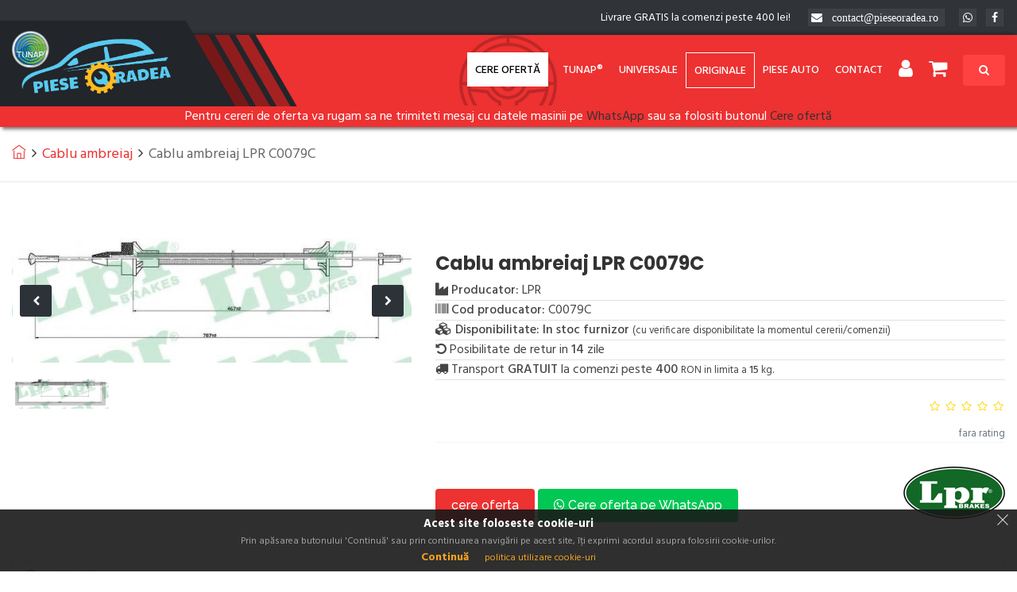

--- FILE ---
content_type: text/html; charset=UTF-8
request_url: https://pieseoradea.ro/piesa/cablu-ambreiaj-lpr-c0079c-1240369
body_size: 10239
content:
<!DOCTYPE html>
<html lang="ro">
    <head>
                <meta charset="UTF-8">
        <meta name="viewport" content="width=device-width, initial-scale=1, viewport-fit=cover">
    
    <meta name="description" content="Cablu ambreiaj LPR C0079C">
    <link rel="canonical" href="https://pieseoradea.ro/piesa/cablu-ambreiaj-lpr-c0079c-1240369" />
        <title>Cablu ambreiaj LPR C0079C | Piese Oradea - Magazin de piese auto</title>
        <script src="https://www.google.com/recaptcha/api.js?hl=ro" async defer></script>
                <link rel="stylesheet" type="text/css" href="/css/style.css">
        <link rel="stylesheet" type="text/css" href="/css/templete.css">
        <link class="skin" rel="stylesheet" type="text/css" href="/css/skin/skin-1.css">
        <link rel="stylesheet" type="text/css" href="/plugins/revolution/css/settings.css">
        <link rel="stylesheet" type="text/css" href="/plugins/revolution/css/navigation.css">
        <link rel="stylesheet" href="/css/jquery-eu-cookie-law-popup.css">
            <link rel="icon" href="/favicon.ico">
    </head>

    <body id="bg">
                    <!-- Global site tag (gtag.js) - Google Analytics -->
<script async src="https://www.googletagmanager.com/gtag/js?id=UA-147360790-1"></script>
<script>
    window.dataLayer = window.dataLayer || [];
    function gtag(){dataLayer.push(arguments);}
    gtag('js', new Date());

    gtag('config', 'UA-147360790-1');
</script>
<!-- Google Tag Manager -->
<script>(function(w,d,s,l,i){w[l]=w[l]||[];w[l].push({'gtm.start':
            new Date().getTime(),event:'gtm.js'});var f=d.getElementsByTagName(s)[0],
        j=d.createElement(s),dl=l!='dataLayer'?'&l='+l:'';j.async=true;j.src=
        'https://www.googletagmanager.com/gtm.js?id='+i+dl;f.parentNode.insertBefore(j,f);
    })(window,document,'script','dataLayer','GTM-K4774R2');</script>
<!-- End Google Tag Manager -->
<!-- Google Tag Manager (noscript) -->
<noscript>
    <iframe src="https://www.googletagmanager.com/ns.html?id=GTM-K4774R2" height="0" width="0" style="display:none;visibility:hidden"></iframe>
</noscript>
<!-- End Google Tag Manager (noscript) -->
<!-- Facebook Pixel Code -->
<script>
    !function(f,b,e,v,n,t,s)
    {if(f.fbq)return;n=f.fbq=function(){n.callMethod?
        n.callMethod.apply(n,arguments):n.queue.push(arguments)};
        if(!f._fbq)f._fbq=n;n.push=n;n.loaded=!0;n.version='2.0';
        n.queue=[];t=b.createElement(e);t.async=!0;
        t.src=v;s=b.getElementsByTagName(e)[0];
        s.parentNode.insertBefore(t,s)}(window, document,'script',
        'https://connect.facebook.net/en_US/fbevents.js');
    fbq('init', '2780351205546197');
    fbq('track', 'PageView');
</script>
<noscript>
    <img height="1" width="1" style="display:none" src="https://www.facebook.com/tr?id=2780351205546197&ev=PageView&noscript=1" />
</noscript>
<!-- End Facebook Pixel Code -->                <div id="loading-area"></div>
        <div class="page-wraper">
                        
            <header class="site-header header mo-left header-style-1">
<!-- top bar -->
<div class="top-bar">
    <div class="container">
        <div class="row d-flex justify-content-between">
            <div class="dlab-topbar-left"> </div>
            <div class="dlab-topbar-right">
                                <ul class="social-bx list-inline pull-right">
                                    <li class="mr-3 header-contact">Livrare GRATIS la comenzi peste 400 lei!</li>
                    <li class="mr-3 header-contact header-free-shipping-400">Livrare GRATIS peste 400 lei!</li>
                                    <li class="fa fa-envelope mr-3 header-contact">
                        <a href="/cdn-cgi/l/email-protection#d7b4b8b9a3b6b4a397a7beb2a4b2b8a5b6b3b2b6f9a5b8" class="ml-2"><span class="__cf_email__" data-cfemail="2e4d41405a4f4d5a6e5e474b5d4b415c4f4a4b4f005c41">[email&#160;protected]</span></a>
                    </li>
                    <li class="fa fa-envelope mr-3 header-contact header-envelope" onclick="window.location='mailto:contact@pieseoradea.ro'"></li>
                    <li>
                        <a href="https://wa.me/40759480000" class="whatsapp" target="_blank">
                            <i class="fa fa-whatsapp"></i>
                        </a>
                    </li>
                    <li>
                        <a href="https://www.facebook.com/Piese-Oradea-101017324772302/" class="fa fa-facebook" target="_blank"></a>
                    </li>
                </ul>
            </div>
        </div>
    </div>
</div>
<!-- top bar END-->
<!-- main header -->
<div class="sticky-header header-curve main-bar-wraper navbar-expand-lg">
    <div class="main-bar bg-primary clearfix ">
        <div class="container clearfix">
            <!-- website logo -->
            <div class="logo-header mostion">
                <a href="/">
                    <img src="/images/logo-po-tunap-site.png" width="193" height="89" alt="Logo Piese Oradea">
                </a>
            </div>
            <!-- nav toggle button -->
            <button class="navbar-toggler collapsed navicon justify-content-end" type="button" data-toggle="collapse" data-target="#navbarNavDropdown" aria-controls="navbarNavDropdown" aria-expanded="false" aria-label="Toggle navigation">
                <span></span>
                <span></span>
                <span></span>
            </button>
            <!-- extra nav -->
            <div class="extra-nav">
                <div class="extra-cell">
                    <button id="quick-search-open" type="button" class="site-button bg-primary-dark">
                        <i class="fa fa-search"></i>
                    </button>
                </div>
            </div>
            <div class="extra-nav">
                <div class="extra-cell" style="margin-top: 2px;">
                    <ul class="nav navbar-nav nav-style d-flex flex-row">
                                                <li class="user-account" style="font-size: 25px">
                                                            <a class="fa fa-user" data-toggle="modal" data-target="#modal-header-auth"></a>
                                                    </li>

                                                <li class="shop-cart" style="margin-right: 10px; font-size: 25px">
                            <input type="hidden" id="cart-item-count" value="0">
<a class="fa fa-shopping-cart header-cart-trigger cart-btn"></a>
<div class="shop-menu card cart-list">
            <div class="card-header bg-secondry text-white">
            <h6 class="title mb-0">Cosul tau este gol</h6>
        </div>
        <div class="card-body px-3">
            <a class="site-button" href="/piese-auto">
                <i class="ti-search"></i> Cauta piese pentru masina ta
            </a>
        </div>
    </div>
                        </li>
                    </ul>
                </div>
            </div>
            <!-- Quik search -->
            <div class="dlab-quik-search bg-primary">
                <form name="search" method="post" action="/cautare">
<input type="search" id="search_code" name="search[code]" required="required" autocomplete="off" placeholder="cauta piesa dupa cod" class="form-control">
<span id="quick-search-close"><i class="fa fa-remove"></i></span>
</form>
            </div>
            <!-- main nav -->
            <div class="header-nav navbar-collapse collapse justify-content-end" id="navbarNavDropdown">
                <ul class="nav navbar-nav nav-style">
                                        <li class="active">
                        <a href="/cere-oferta">Cere ofertă</a>
                    </li>

                                        <li class="has-mega-menu ml-2">
                        <a href="/piese?producator=tunap-282">Tunap®</a>
                    </li>

                                        <li>
                        <a href="/catalog/piese-universale">Universale</a>
                                                                                                                                                                                                                                                                                                                                                                                                                                                                                                                                                                                                                                                                                                                                                                                                                                                                                                                                                                                                                                                                                                                                                                                                                                                                                                                                                                                                                                                                                                                                                                                                                                                            </li>

                                        <li>
                        <a href="/catalog/piese-originale" style="border: 1px solid white;">Originale</a>
                    </li>

                                        <li>
                        <a href="/piese-auto">Piese auto</a>

                    </li>

                                        <li><a href="/contact">Contact</a></li>
                </ul>


            </div>
        </div>
        <p class="m-0 text-center">Pentru cereri de oferta va rugam sa ne trimiteti mesaj cu datele masinii pe
    <a href="https://wa.me/40759480000" target="_blank">
        <span>WhatsApp</span>
    </a> sau sa folositi butonul <a href="/cere-oferta">Cere ofertă</a>
</p>

    </div>
</div>
<!-- main header END -->


                                                                                                                    
        
                                                                                                                                                                                                                                                                                                                                                                                                                                                                                                                                                                                                                                                                                                                                                                                                                                                                                                                                                                                                                                                                                                                                                                                                                                                                                                                                                                                                                                                                                                                                                                                                                                                                                                                                                                                                                                                                                                                                                                                                                                                                                                                                                                                                                                                                                                                                                                                                                                                                                                                                                                                                                                                                                                                                                

                                                                                                                                                                                                                                                                                                                                                                                                                                                                                                                                                                                                                        

                                                                                                                                                                                                                                                                                                                                                                                                                                                                                                                                                                                                    
                                                                                                                                                                
                                                                                                                                                                                                                                                                                                                                                                                                                                            

                                                                                                                                                                                                                                                                                                                                                                                                                                                                                                                                                                                                                        

                                                                                                                                                                                                                                                                                                                                                                                                                                                                                                                                                                                                                                    </header>
            <div class="alert-container">
</div>
                                    <div class="breadcrumb-row">
    <div class="container">
        <ul class="list-inline">
            <li><a href="/" class="ti-home" title="Acasă"></a></li>
                        <li><a href="/piese?categorie=cablu-ambreiaj-502" title="Cablu ambreiaj">Cablu ambreiaj</a></li>
                        <li aria-current="page">
                Cablu ambreiaj LPR C0079C
            </li>
        </ul>
    </div>
</div>    <div class="section-full content-inner bg-white">
        <div class="container woo-entry">
            <div class="row m-b30">
                <div class="col-lg-5 col-md-5">
                    <div class="product-gallery on-show-slider">
                        <div id="sync1" class="owl-carousel owl-theme owl-btn-center-lr m-b5 owl-btn-1 primary">
                                                                                <div class="item">
                                <div class="mfp-gallery">
                                    <div class="dlab-box">
                                        <div class="dlab-thum-bx dlab-img-overlay1 d-flex justify-content-center">
                                            <img
                                                src="/products/1467977603148276719701970568503255.jpg"
                                                alt="Cablu ambreiaj LPR C0079C #1"
                                                onerror="this.onerror=null;this.src='/images/no-image.png'">
                                            <div class="overlay-bx">
                                                <div class="overlay-icon">
                                                    <a class="mfp-link" title="Cablu ambreiaj LPR C0079C #1" href="/products/1467977603148276719701970568503255.jpg">
                                                        <i class="ti-fullscreen"></i>
                                                    </a>
                                                </div>
                                            </div>
                                        </div>
                                    </div>
                                </div>
                            </div>
                                                                            </div>

                        <div id="sync2" class="owl-carousel owl-theme owl-none">
                                                                                <div class="item">
                                <div class="dlab-media">
                                    <img
                                        alt="Thumbnail #1: Cablu ambreiaj LPR C0079C"
                                        src="/products/1467977603148276719701970568503255.jpg"
                                        onerror="this.onerror=null;this.src='/images/no-image.png'">
                                </div>
                            </div>
                                                                            </div>
                    </div>
                </div>
                <div class="col-lg-7 col-md-7">
                    <div class="sticky-top">
                        <div class="dlab-post-title ">
                            <h2 class="post-title">Cablu ambreiaj LPR C0079C</h2>
                            <ul class="list-unstyled">
                                <li class="border-bottom"><span class="fa fa-industry"></span> <strong>Producator:</strong> LPR</li>
                                <li class="border-bottom"><span class="fa fa-barcode"></span> <strong>Cod producator:</strong> C0079C</li>
                                <li class="border-bottom"><span class="fa fa-cubes"></span> <strong>Disponibilitate:</strong> <strong>In stoc furnizor</strong> <small>(cu verificare disponibilitate la momentul cererii/comenzii)</small></li>
                                                                                                <li class="border-bottom"><span class="fa fa-undo"></span> Posibilitate de retur in <strong>14</strong> zile</li>
                                                                                                <li class="border-bottom"><span class="fa fa-truck"></span> Transport <strong>GRATUIT</strong> la comenzi peste <strong>400</strong> <small>RON in limita a <strong>15</strong> kg.</small></li>
                                                            </ul>
                        </div>
                                                    <div class="relative">
                                <h3 class="m-tb10">&nbsp;</h3>
                                <div class="shop-item-rating">
                                    <span class="rating-bx">
                                        <i class="fa fa-star-o"></i>
                                        <i class="fa fa-star-o"></i>
                                        <i class="fa fa-star-o"></i>
                                        <i class="fa fa-star-o"></i>
                                        <i class="fa fa-star-o"></i>
                                    </span>
                                    <span class="text-muted"><small>fara rating</small></span>
                                </div>
                            </div>
                            <div class="dlab-divider bg-gray tb15"><i class="icon-dot c-square"></i></div>
                            <div class="row">
                                <div class="col-8 m-b20">
                                    <h6>&nbsp;</h6>
                                    <a class="site-button" href="/cere-oferta?produs=cablu-ambreiaj-lpr-c0079c-1240369">
                                        cere oferta
                                    </a>
                                    <a href="https://wa.me/40759480000?text=Buna+ziua%21%0ADoresc+oferta+de+pret+pentru+Cablu+ambreiaj+LPR+C0079C%0A" target="_blank" class="site-button whatsapp">
                                        <span><i class="fa fa-whatsapp"></i> Cere oferta pe WhatsApp</span>
                                    </a>
                                </div>
                                <div class="col-4 text-right">
                                    <img
                                        alt="LPR"
                                        class="lazyload"
                                        data-src="/uploads/part/brands/1466526352lpr.png"
                                        style="max-height: 70px !important;">
                                </div>
                            </div>
                                            </div>
                </div>
            </div>
            <div class="row m-b30">
                <div class="col-lg-12">
                    <div class="dlab-tabs bg-tabs vertical border">
                        <ul class="nav nav-tabs">
                            <li class="nav-item">
                                <a data-toggle="tab" class="nav-link active" href="#tab-specificatii">
                                    <i class="ti-settings"></i><span class="title-head">specificatii</span>
                                </a>
                            </li>
                            <li class="nav-item">
                                <a data-toggle="tab" class="nav-link" href="#tab-descriere">
                                    <i class="ti-book"></i><span class="title-head">descriere</span>
                                </a>
                            </li>
                            <li class="nav-item">
                                <a data-toggle="tab" class="nav-link" href="#tab-coduri-originale">
                                    <span class="text-primary font-weight-400">OE </span><span class="title-head">coduri originale</span>
                                </a>
                            </li>
                            <li class="nav-item">
                                <a data-toggle="tab" class="nav-link" href="#tab-piese-originale">
                                    <span class="text-primary font-weight-400">OE </span><span class="title-head">piese originale</span>
                                </a>
                            </li>
                            <li class="nav-item">
                                <a data-toggle="tab" class="nav-link" href="#tab-piese-echivalente">
                                    <i class="ti-link"></i><span class="title-head">piese echivalente</span>
                                </a>
                            </li>
                            <li class="nav-item">
                                <a data-toggle="tab" class="nav-link" href="#tab-masini-compatibile">
                                    <i class="ti-car"></i><span class="title-head">masini compatibile</span>
                                </a>
                            </li>
                        </ul>
                        <div class="tab-content">
                            <div id="tab-specificatii" class="tab-pane active">
                                <h4 class="widget-title">Specificatii</h4>
                                                                <ul class="list-unstyled w-100">
                                                                <li class="border-bottom"><small><strong>Lungime 1/lungime 2 [mm]</strong>: 786/465</small></li>
                                                                <li class="border-bottom"><small><strong>pentru numar articol</strong>: C0079C</small></li>
                                                                <li class="border-bottom"><small><strong>Reglare</strong>: cu reglare manuala</small></li>
                                                                </ul>
                                                            </div>
                            <div id="tab-descriere" class="tab-pane">
                                <h4 class="widget-title">Descriere</h4>
                                                                <div class="pl-3">
                                    <small class="font-italic text-dark">Acest produs nu are descriere.</small>
                                </div>
                                                            </div>
                            <div id="tab-coduri-originale" class="tab-pane">
                                <h4 class="widget-title">Coduri originale: 0</h4>
                                                                    Nu am gasit coduri originale pentru acest produs.
                                                            </div>
                            <div id="tab-piese-originale" class="tab-pane">
                                                                <h4 class="widget-title">Piese originale: 0</h4>
                                                                    Nu am gasit piese originale pentru acest produs.
                                                            </div>
                            <div id="tab-piese-echivalente" class="tab-pane">
                                                                <h4 class="widget-title">Piese echivalente: 1</h4>
                                                                <div class="table-responsive">
                                    <table class="table table-hover table-striped">
                                        <thead class="text-center thead-dark">
                                        <tr>
                                            <th>Denumire produs</th>
                                            <th>Producator</th>
                                            <th>Cod producator</th>
                                            <th>Pret unitar</th>
                                            <th class="col-2"></th>
                                        </tr>
                                        </thead>
                                        <tbody>
                                                                                    <tr class="alert text-center">
                                                <td>
                                                    <a class="site-button-link black" href="/piesa/cablu-ambreiaj-a-b-s-k27570-1286228"><small>Cablu ambreiaj A.B.S. K27570</small></a>
                                                </td>
                                                <td><small>A.B.S.</small></td>
                                                <td><small>K27570</small></td>
                                                                                                    <td>-</td>
                                                    <td class="text-right">
                                                        <a href="/cere-oferta?produs=cablu-ambreiaj-a-b-s-k27570-1286228"
                                                           class="site-button button-sm button-skew-s1 orange">
                                                            <span>cere oferta</span>
                                                            <i class="fa fa-angle-right"></i>
                                                        </a>
                                                    </td>
                                                                                            </tr>
                                                                                </tbody>
                                    </table>
                                </div>
                                                            </div>
                            <div id="tab-masini-compatibile" class="tab-pane">
                                <h4 class="widget-title">Masini compatibile: 8</h4>
                                                                <div class="table-responsive maxh-50vh ofy-auto" id="compatible-vehicles-container" data-part="cablu-ambreiaj-lpr-c0079c-1240369" data-page="1" data-pages="1">
                                    <table class="table table-hover table-striped check-tbl">
                                        <thead class="text-center thead-dark">
                                        <tr>
                                            <th class="col-1"></th>
                                            <th>Denumire autovehicul</th>
                                            <th>Putere</th>
                                            <th>Capacitate</th>
                                            <th>Fabricat</th>
                                            <th>Caroserie</th>
                                            <th>Combustibil</th>
                                            <th>Cod motor</th>
                                        </tr>
                                        </thead>
                                        <tbody id="part-vehicles-tbody"></tbody>
                                    </table>
                                </div>
                                                            </div>
                        </div>
                    </div>
                </div>
            </div>
        </div>
    </div>

                        <div class="modal fade" id="modal-header-auth" role="dialog" data-redirect="">
    <div class="modal-dialog" role="document">
        <div class="modal-content">
            <div class="modal-body">
                <div class="login-form">
                    <div class="tab-content nav">
                        <div id="user-login" class="tab-pane active text-center">
                            <form class="p-a30 dlab-form" action="/ajax-login" method="post" id="header-auth-form">
                                <input type="hidden" name="_csrf_token" value="2bafee7774445760c3.EZzKJy3wHLosUiT7JkbRio7-mKldrphHID26sZ7wBDY.Ivevc0uBdeNoClKccwKa-vat1us49NksSU2DnM6fVW5I9odTeL4x9ms7dQ">
                                <h3 class="form-title m-t0">autentificare</h3>
                                <div class="dlab-separator-outer m-b5">
                                    <div class="dlab-separator bg-primary style-liner"></div>
                                </div>
                                <div class="form-group" id="header-auth-form-messages"></div>
                                <div class="form-group">
                                    <input type="email" id="auto-form-username" value="" name="username" class="form-control" placeholder="email" required>
                                </div>
                                <div class="form-group">
                                    <input type="password" id="auto-form-password" name="password" class="form-control" placeholder="parola" required>
                                </div>
                                <div class="form-group text-left">
                                    <button class="site-button m-r5 dz-xs-flex w-100 login-button">ma autentific</button>
                                    <div class="m-t20">
                                        <label class="m-b0">
                                            <input type="checkbox" id="_remember_me" name="_remember_me" checked>
                                            <label for="_remember_me">tine-ma minte</label>
                                        </label>
                                        <a data-toggle="tab" id="user-reset-password-trigger" href="#user-reset-password" class="m-l10 ">
                                            <i class="fa fa-unlock-alt"></i> mi-am uitat parola
                                        </a>
                                    </div>
                                </div>
                            </form>
                            <div class="bg-primary p-a15 bottom">
                                <a data-toggle="tab" href="#user-register" class="text-white">vreau sa ma inregistrez</a>
                            </div>
                        </div>
                        <div id="user-reset-password" class="tab-pane fade w-100">
                        <form name="reset_password_form" method="post" action="/reset-password" id="header-reset-password-form" class="p-a30 dlab-form text-center">
                            <h3 class="form-title m-t0">mi-am uitat parola</h3>
                            <div class="dlab-separator-outer m-b5">
                                <div class="dlab-separator bg-primary style-liner"></div>
                            </div>
                            <div class="form-group" id="header-reset-password-form-messages"></div>
                            <div class="form-group">
                                <input type="email" id="reset_password_form_email" name="reset_password_form[email]" required="required" autofocus="autofocus" label="Email" placeholder="email" class="form-control" />
                                <small id="reset_password_form_email_help" class="form-text text-muted">Introdu adresa de email de la contul tau pieseoradea.ro si iti trimitem un email cu instructiuni pentru modificarea parolei.</small>
                            </div>
                            <div class="form-group text-left">
                                <a class="site-button gray w-25 header-auth-back" data-toggle="tab" href="#user-login">inapoi</a>
                                <button class="site-button w-25 pull-right">trimite</button>
                            </div>
                        <input type="hidden" id="reset_password_form__token" name="reset_password_form[_token]" value="d0b74a150d9978ee03894941e398.OxX9Q8w1jznDYB75Nz41DYphT-lj7rxVd24oJSYSYeA.aCaOJLlF9UCKOVqmcQlsQN4LGIEMndcPLjhBVH9UONFQRKsg9UTNVbUCWw" /></form>
                        </div>
                        <div id="user-register" class="tab-pane fade w-100">
                        <form name="register_form" method="post" action="/inregistrare" id="header-register-form" class="p-a30 dlab-form text-center">
                            <h3 class="form-title m-t0">inregistrare</h3>
                            <div class="dlab-separator-outer m-b5">
                                <div class="dlab-separator bg-primary style-liner"></div>
                            </div>
                            <div class="form-group" id="header-register-form-messages"></div>
                            <div class="form-group">
                                <input type="text" id="register_form_lastName" name="register_form[lastName]" required="required" maxlength="191" placeholder="nume" class="form-control" />
                            </div>
                            <div class="form-group">
                                <input type="text" id="register_form_firstName" name="register_form[firstName]" required="required" maxlength="191" placeholder="prenume" class="form-control" />
                            </div>
                            <div class="form-group">
                                <input type="email" id="register_form_email" name="register_form[email]" required="required" autofocus="autofocus" label="Email" placeholder="email" class="form-control" />
                            </div>
                            <div class="form-group">
                                <input type="tel" id="register_form_phone" name="register_form[phone]" required="required" placeholder="telefon" class="form-control" />
                            </div>
                            <div class="form-group">
                                <input type="password" id="register_form_password_first" name="register_form[password][first]" required="required" class="password-field form-control" placeholder="parola" />
                            </div>
                            <div class="form-group">
                                <input type="password" id="register_form_password_second" name="register_form[password][second]" required="required" class="password-field form-control" placeholder="confirmare parola" />
                            </div>
                            <div class="form-group text-left">
                                <div class="form-check">        <input type="checkbox" id="register_form_agreeTerms" name="register_form[agreeTerms]" required="required" class="form-check-input" value="1" />
        <label class="form-check-label required" for="register_form_agreeTerms">Sunt de acord cu termenii și conditiile.</label></div>
                            </div>
                            <div class="form-group text-left">
                                <a class="site-button gray header-auth-back" data-toggle="tab" href="#user-login">inapoi</a>
                                <button class="site-button pull-right">ma inregistrez</button>
                            </div>
                        <input type="hidden" id="register_form__token" name="register_form[_token]" value="3360aa38ce547ecc28ce1d0d3bda4cd.PpQ2H4EJZuClKNHVwptOMTRE_3UIuRfO8PVHXoKiTR4.Z6ZpWMhQVYPgGrWbmsN4AlwghgFN-GGliKAkB_PtCkFhpl1291AMv_NwgA" /></form>
                        </div>
                    </div>
                </div>
            </div>
        </div>
    </div>
</div>
            
            <footer class="site-footer">
                <!-- newsletter part -->
<div class="bg-primary dlab-newsletter">
    <div class="container equal-wraper">
        <form name="subscribe" method="post" action="/newsletter/inscriere" class="newsletter-subscribe-form">
    <div class="row">
        <div class="col-lg-4 col-md-4 col-sm-12">
            <div class="icon-bx-wraper equal-col p-t30 p-b20 left">
                <div class="icon-lg text-white radius">
                    <i class="ti-email"></i>
                </div>
                <div class="icon-content"> <strong class="text-black text-uppercase font-18">Înscrie-te la</strong>
                    <h2 class="dlab-tilte text-uppercase">Newsletter</h2>
                </div>
            </div>
        </div>
        <div class="col-lg-4 col-md-4 col-sm-12">
            <div class="dzSubscribeMsg"></div>
            <div class="input-group equal-col p-t40  p-b10">
                <input type="email" id="subscribe_email" name="subscribe[email]" required="required" placeholder="email" class="form-control" />
            </div>
        </div>
        <div class="col-lg-3 col-md-4 col-sm-12 offset-lg-1 offset-md-1">
            <div class="equal-col p-t40 p-b10 skew-subscribe">
                <button class="h-captcha subscribe site-button-secondry button-skew z-index1" data-sitekey="2479a85a-8117-4536-8960-fdeb35b58d92" data-callback="submitNewsletterSubscribeForm">
                    <span>Mă înscriu</span><i class="fa fa-angle-right"></i>
                </button>
            </div>
        </div>
    </div>
<input type="hidden" id="subscribe__token" name="subscribe[_token]" value="809f.o2oFxA-EaKTXPADMKKFE94knITsoWi-aZp47-z_433c.0xhL9X79IOmZd1WtBcALwfhLRmhsPR_sN_VRgW_LuSKXHTz0PeYqnZl2NA" /></form>
    </div>
</div>
<!-- footer top part -->
<div class="footer-top">
    <div class="container">
        <div class="row">
            <div class="col-lg-4 col-md-4 col-sm-12 footer-col-4">
                <div class="widget widget_about">
                    <div class="logo-footer">
                        <img
                            class="lazyload img-fluid w-75"
                            data-src="/images/logo.png"
                            alt="Logo Piese Oradea">
                    </div>
                    <p><strong>Piese Oradea</strong> | Magazin online de piese auto originale și aftermarket.
                        Ne asigurăm că piesa căutată de tine este compatibilă cu mașina. Ne dorim să îți livrăm piesa corectă de aceea îți stăm la dispoziție pentru informații.
                        La comenzi peste 400 lei îți asigurăm transport GRATIS! În Oradea ai transport GRATIS!</p>
                    <div class="logo-footer">
                        <img
                                class="lazyload img-fluid w-50"
                                data-src="/images/tunap-logo.png"
                                alt="Logo TUNAP">
                    </div>
                    <p><strong>TUNAP ROMÂNIA</strong> | În parteneriat cu Piese Oradea.
                        Din decembrie 2021 găsiți disponibile exclusiv pe site-ul nostru soluțiile Tunap.
                        Pentru oferte de service va rugăm să ne contactați prin formularul de contact.
                    </p>
                    <p><a href="/cdn-cgi/l/email-protection#aecdc1c0dacfcddaeedadbc0cfde80dcc1" class="ml-2"><span class="__cf_email__" data-cfemail="b6d5d9d8c2d7d5c2f6c2c3d8d7c698c4d9">[email&#160;protected]</span></a></p>
                    <ul class="dlab-social-icon dez-border">
                        <li><a class="fa fa-facebook" href="https://www.facebook.com/Piese-Oradea-101017324772302/"></a></li>
                    </ul>
                </div>
            </div>
            <div class="col-lg-4 col-md-4 col-sm-12 footer-col-4">
                <div class="widget widget_services">
                    <h4 class="m-b15 text-uppercase">informații</h4>
                    <div class="dlab-separator-outer m-b10">
                        <div class="dlab-separator bg-white style-skew"></div>
                    </div>
                    <ul>
                        <li><a href="/despre-noi">Despre noi</a></li>
                        <li><a href="/intrebari-frecvente">Întrebări Frecvente</a></li>
                        <li><a href="/livrare-transport">Livrare și transport</a></li>
                        <li><a href="/returnare-produse">Retur produse</a></li>
                        <li><a href="/garantie">Garanție</a></li>
                        <li><a href="/politica-de-confidentialitate">Politica de confidențialitate</a></li>
                        <li><a href="/politica-utilizare-cookie">Politica de cookies</a></li>
                        <li><a href="/termeni-si-conditii">Termeni și condiții</a></li>
                        <li><a href="https://anpc.ro/" target="_blank" rel="nofollow">ANPC</a></li>
                        <li><a href="https://ec.europa.eu/consumers/odr/main/index.cfm?event=main.home.chooseLanguage" target="_blank" rel="nofollow">SOL</a></li>
                    </ul>
                </div>
            </div>
            <div class="col-lg-4 col-md-4 col-sm-12 footer-col-4">
                <div class="widget widget_getintuch">
                    <h4 class="m-b15 text-uppercase">contact</h4>
                    <div class="dlab-separator-outer m-b10">
                        <div class="dlab-separator bg-white style-skew"></div>
                    </div>
                    <ul>
                        <li><i class="ti-printer"></i><strong>Program</strong>comenzi online: non-stop <br/> procesare cereri de ofertă și comenzi: L-V 9:00-18:00</li>
                        <li><i class="ti-mobile"></i><strong>Comenzi si cereri oferta</strong>
                            <a href="https://wa.me/40759480000" target="_blank" class="site-button whatsapp">
                                <span>WhatsApp</span>
                            </a> /
                            <a class="btn btn-primary" href="/cere-oferta"> Formular cerere</a>
                        </li>
                        <li><i class="ti-mobile"></i><strong>TELEFON</strong><a href="tel:0759480000">0759.48.00.00</a></li>
                        <li><i class="ti-email"></i><strong>email</strong><a href="/cdn-cgi/l/email-protection#fa9995948e9b998eba8a939f899f95889b9e9f9bd48895"><span class="__cf_email__" data-cfemail="ed8e8283998c8e99ad9d84889e88829f8c89888cc39f82">[email&#160;protected]</span></a></li>
                        <li><i class="ti-location-pin"></i><strong>Locație</strong> Loc. ORADEA, jud. BIHOR </li>
                    </ul>
                    <img
                        alt="Logo MobilPay"
                        class="lazyload bg-white p-1"
                        data-src="/images/mobilpay/md.png">
                </div>
            </div>
        </div>
    </div>
</div>
<!-- footer bottom part -->
<div class="footer-bottom footer-line">
    <div class="container">
        <div class="row">
            <div class="col-lg-6 col-md-6 text-left">
                <span>© 2012 - 2026</span>
            </div>
            <div class="col-lg-6 col-md-6 text-right">
                <span> pieseoradea.ro. - toate drepturile rezervate.</span>
            </div>
        </div>
    </div>
</div>
<!-- Footer END-->
<!-- scroll top button -->
<button class="scroltop fa fa-arrow-up style5" ></button>

                                        <script data-cfasync="false" src="/cdn-cgi/scripts/5c5dd728/cloudflare-static/email-decode.min.js"></script><script type="text/javascript">
                        const urls = {
                            'list.country': '/countries',
                            'list.county': '/counties/__country__',
                            'list.city': '/cities/__county__',
                            'list.part.vehicles': '/__part__/masini-compatibile',
                            'remove.cart.item': '/cos/elimina',
                            'save.part': '/salveaza',
                            'update.cart.item.quantity': '/cos/actualizare/cantitate',
                            'update.cookie-usage.agree': '/agree-cookie-usage',
                            'view.page.cookie-policy': '/politica-utilizare-cookie'
                        };
                    </script>
                    <script src="/js/lazysizes.min.js"></script>
                    <script src="/js/jquery.min.js"></script>
                    <script src="/js/jquery-ui.min.js"></script>
                    <script src="/plugins/bootstrap/js/popper.min.js"></script>
                    <script src="/plugins/bootstrap/js/bootstrap.min.js"></script>
                    <script src="/plugins/bootstrap-select/bootstrap-select.min.js"></script>
                    <script src="/plugins/bootstrap-touchspin/jquery.bootstrap-touchspin.js"></script>
                    <script src="/plugins/magnific-popup/magnific-popup.js"></script>
                    <script src="/plugins/counter/waypoints-min.js"></script>
                    <script src="/plugins/counter/counterup.min.js"></script>
                    <script src="/plugins/masonry/masonry-3.1.4.js"></script>
                    <script src="/plugins/owl-carousel/owl.carousel.js"></script>
                    <script src="/plugins/lightgallery/js/lightgallery-all.js"></script>
                    <script src="/js/dz.carousel.min.js"></script>
                    <script src="/js/custom.js"></script>
                    <script src="/plugins/revolution/js/jquery.themepunch.tools.min.js"></script>
                    <script src="/plugins/revolution/js/jquery.themepunch.revolution.min.js"></script>
                                        <script src="/js/jquery-eu-cookie-law-popup.js" defer></script>
                    <script src="/js/app.js"></script>
                    <script type="text/javascript">
                        $(function() {
                                                                                                                                            showCookieBar();
                                                    });
                    </script>
                
    <script>
        let part = 'cablu-ambreiaj-lpr-c0079c-1240369';
        let cvContainer = $('#compatible-vehicles-container');
        $(function() {
            loadVehicles();

            cvContainer.on('scroll', function () {
                let st = Math.ceil(parseFloat($(this).scrollTop()));
                let dh = Math.ceil(parseFloat($(this).height()));
                let sh = Math.ceil(parseFloat($(this)[0].scrollHeight));
                if (st + dh === sh) {
                    loadVehicles();
                }
            });

            let sync1 = $("#sync1");
            let sync2 = $("#sync2");
            let slidesPerPage = 4; //globaly define number of elements per page
            let syncedSecondary = true;

            sync1.owlCarousel({
                items : 1,
                slideSpeed : 2000,
                nav: true,
                autoplay: false,
                dots: false,
                loop: true,
                responsiveRefreshRate : 200,
                navText: ['<i class="fa fa-chevron-left"></i>', '<i class="fa fa-chevron-right"></i>'],
            }).on('changed.owl.carousel', syncPosition);

            sync2.on('initialized.owl.carousel', function () {
                sync2.find(".owl-item").eq(0).addClass("current");
            }).owlCarousel({
                items : slidesPerPage,
                dots: false,
                nav: false,
                margin:5,
                smartSpeed: 200,
                slideSpeed : 500,
                slideBy: slidesPerPage, //alternatively you can slide by 1, this way the active slide will stick to the first item in the second carousel
                responsiveRefreshRate : 100
            }).on('changed.owl.carousel', syncPosition2);

            function syncPosition(el) {
                //if you set loop to false, you have to restore this next line
                //var current = el.item.index;

                //if you disable loop you have to comment this block
                let count = el.item.count-1;
                let current = Math.round(el.item.index - (el.item.count/2) - .5);

                if(current < 0) {
                    current = count;
                }
                if(current > count) {
                    current = 0;
                }

                //end block

                sync2
                    .find(".owl-item")
                    .removeClass("current")
                    .eq(current)
                    .addClass("current");
                let onscreen = sync2.find('.owl-item.active').length - 1;
                let start = sync2.find('.owl-item.active').first().index();
                let end = sync2.find('.owl-item.active').last().index();

                if (current > end) {
                    sync2.data('owl.carousel').to(current, 100, true);
                }
                if (current < start) {
                    sync2.data('owl.carousel').to(current - onscreen, 100, true);
                }
            }

            function syncPosition2(el) {
                if(syncedSecondary) {
                    let number = el.item.index;
                    sync1.data('owl.carousel').to(number, 100, true);
                }
            }

            sync2.on("click", ".owl-item", function(e){
                e.preventDefault();
                let number = $(this).index();
                //sync1.data('owl.carousel').to(number, 300, true);

                sync1.data('owl.carousel').to(number, 300, true);

            });
        });

        async function loadVehicles () {
            let page = parseInt(cvContainer.data('page'));
            let pages = parseInt(cvContainer.data('pages'));
            if (isNaN(page) || !page || page > pages) {
                return ;
            }
            let tbody = cvContainer.find('tbody');
            let url = urls['list.part.vehicles'].replace('__part__', part);
            await fetch(`${url}?pagina=${page}`, {
                headers: {
                    "Content-type": "application/json; charset=UTF-8"
                }
            })
            .then(r => r.json())
            .then(pagination => {
                let vehicles = pagination?.items ?? [];
                for (let v of vehicles) {
                    tbody.append(
                        $('<tr>').addClass('alert text-center').append(
                            $('<td>').addClass('product-item-img').append(
                                $('<img>')
                                    .attr('src', v.image)
                                    .attr('alt', 'Thumbnail: ' + v.name)
                            )
                        ).append(
                            $('<td>').append(
                                $('<a>')
                                    .addClass('site-button-link black')
                                    .attr('rel', 'nofollow')
                                    .attr('href', v.link)
                                    .html(
                                        $('<small>').text(v.name)
                                    )
                            )
                        ).append(
                            $('<td>').append(
                                $('<small>').html(`${v.powerKw}kW<br />${v.powerHp}CP`)
                            )
                        ).append(
                            $('<td>').append(
                                $('<small>').html(`${v.engineCc}cm<sup>3</sup>`)
                            )
                        ).append(
                            $('<td>').append(
                                $('<small>').html(`${v.productionInterval.start}<br />${v.productionInterval.end}`)
                            )
                        ).append(
                            $('<td>').append(
                                $('<small>').text(`${v.body}`)
                            )
                        ).append(
                            $('<td>').append(
                                $('<small>').text(`${v.fuel}`)
                            )
                        ).append(
                            $('<td>').append(
                                $('<small>').html(`${v.engineCodes}`)
                            )
                        )
                    );
                }
                cvContainer.data('pages', parseInt(pagination.pageCount ?? 1));
                cvContainer.data('page', page + 1);
            });
        }
    </script>
            </footer>
        </div>
    </body>
</html>
